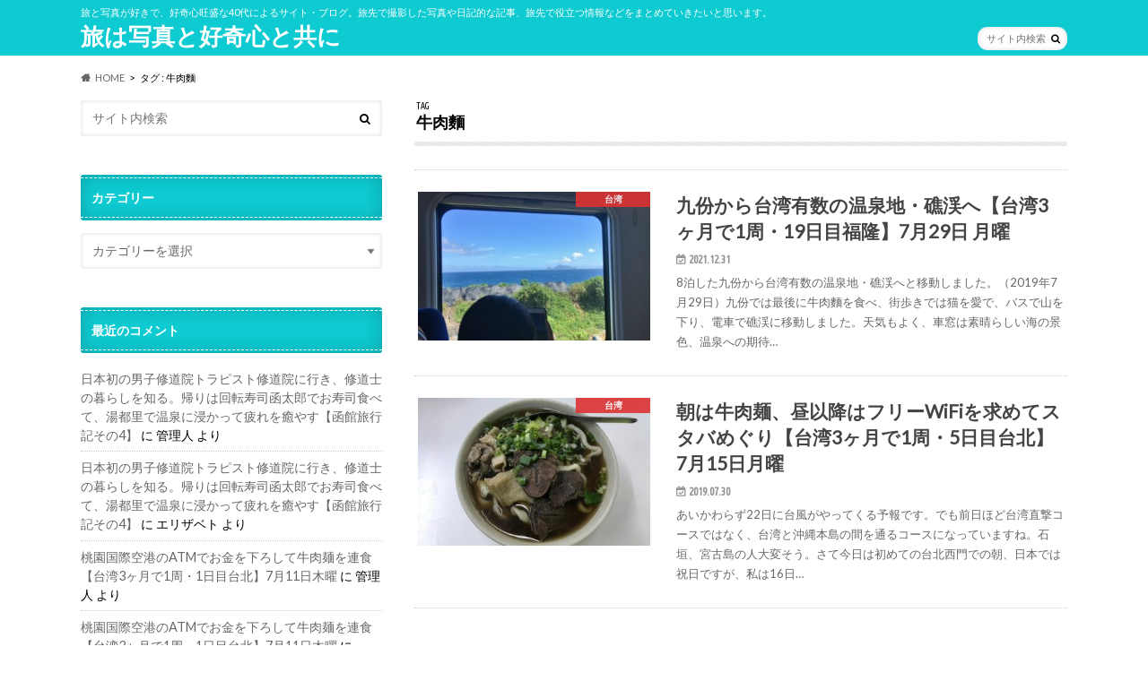

--- FILE ---
content_type: text/html; charset=UTF-8
request_url: https://travel-photo-curiosity.com/archives/tag/%E7%89%9B%E8%82%89%E9%BA%B5
body_size: 8863
content:
<!doctype html>
<html lang="ja">

<head>
<meta charset="utf-8">
<meta http-equiv="X-UA-Compatible" content="IE=edge">
<title>牛肉麵 | 旅は写真と好奇心と共に</title>
<meta name="HandheldFriendly" content="True">
<meta name="MobileOptimized" content="320">
<meta name="viewport" content="width=device-width, initial-scale=1.0, minimum-scale=1.0, maximum-scale=1.0, user-scalable=no">


<link rel="pingback" href="https://travel-photo-curiosity.com/xmlrpc.php">

<!--[if IE]>
<![endif]-->



<meta name='robots' content='max-image-preview:large' />
<link rel='dns-prefetch' href='//ajax.googleapis.com' />
<link rel='dns-prefetch' href='//fonts.googleapis.com' />
<link rel='dns-prefetch' href='//maxcdn.bootstrapcdn.com' />
<link rel='dns-prefetch' href='//s.w.org' />
<link rel="alternate" type="application/rss+xml" title="旅は写真と好奇心と共に &raquo; フィード" href="https://travel-photo-curiosity.com/feed" />
<link rel="alternate" type="application/rss+xml" title="旅は写真と好奇心と共に &raquo; コメントフィード" href="https://travel-photo-curiosity.com/comments/feed" />
<link rel="alternate" type="application/rss+xml" title="旅は写真と好奇心と共に &raquo; 牛肉麵 タグのフィード" href="https://travel-photo-curiosity.com/archives/tag/%e7%89%9b%e8%82%89%e9%ba%b5/feed" />
		<script type="text/javascript">
			window._wpemojiSettings = {"baseUrl":"https:\/\/s.w.org\/images\/core\/emoji\/13.1.0\/72x72\/","ext":".png","svgUrl":"https:\/\/s.w.org\/images\/core\/emoji\/13.1.0\/svg\/","svgExt":".svg","source":{"concatemoji":"https:\/\/travel-photo-curiosity.com\/wp-includes\/js\/wp-emoji-release.min.js"}};
			!function(e,a,t){var n,r,o,i=a.createElement("canvas"),p=i.getContext&&i.getContext("2d");function s(e,t){var a=String.fromCharCode;p.clearRect(0,0,i.width,i.height),p.fillText(a.apply(this,e),0,0);e=i.toDataURL();return p.clearRect(0,0,i.width,i.height),p.fillText(a.apply(this,t),0,0),e===i.toDataURL()}function c(e){var t=a.createElement("script");t.src=e,t.defer=t.type="text/javascript",a.getElementsByTagName("head")[0].appendChild(t)}for(o=Array("flag","emoji"),t.supports={everything:!0,everythingExceptFlag:!0},r=0;r<o.length;r++)t.supports[o[r]]=function(e){if(!p||!p.fillText)return!1;switch(p.textBaseline="top",p.font="600 32px Arial",e){case"flag":return s([127987,65039,8205,9895,65039],[127987,65039,8203,9895,65039])?!1:!s([55356,56826,55356,56819],[55356,56826,8203,55356,56819])&&!s([55356,57332,56128,56423,56128,56418,56128,56421,56128,56430,56128,56423,56128,56447],[55356,57332,8203,56128,56423,8203,56128,56418,8203,56128,56421,8203,56128,56430,8203,56128,56423,8203,56128,56447]);case"emoji":return!s([10084,65039,8205,55357,56613],[10084,65039,8203,55357,56613])}return!1}(o[r]),t.supports.everything=t.supports.everything&&t.supports[o[r]],"flag"!==o[r]&&(t.supports.everythingExceptFlag=t.supports.everythingExceptFlag&&t.supports[o[r]]);t.supports.everythingExceptFlag=t.supports.everythingExceptFlag&&!t.supports.flag,t.DOMReady=!1,t.readyCallback=function(){t.DOMReady=!0},t.supports.everything||(n=function(){t.readyCallback()},a.addEventListener?(a.addEventListener("DOMContentLoaded",n,!1),e.addEventListener("load",n,!1)):(e.attachEvent("onload",n),a.attachEvent("onreadystatechange",function(){"complete"===a.readyState&&t.readyCallback()})),(n=t.source||{}).concatemoji?c(n.concatemoji):n.wpemoji&&n.twemoji&&(c(n.twemoji),c(n.wpemoji)))}(window,document,window._wpemojiSettings);
		</script>
		<style type="text/css">
img.wp-smiley,
img.emoji {
	display: inline !important;
	border: none !important;
	box-shadow: none !important;
	height: 1em !important;
	width: 1em !important;
	margin: 0 .07em !important;
	vertical-align: -0.1em !important;
	background: none !important;
	padding: 0 !important;
}
</style>
	<link rel='stylesheet' id='wp-block-library-css'  href='https://travel-photo-curiosity.com/wp-includes/css/dist/block-library/style.min.css' type='text/css' media='all' />
<link rel='stylesheet' id='quads-style-css-css'  href='https://travel-photo-curiosity.com/wp-content/plugins/quick-adsense-reloaded/includes/gutenberg/dist/blocks.style.build.css' type='text/css' media='all' />
<link rel='stylesheet' id='toc-screen-css'  href='https://travel-photo-curiosity.com/wp-content/plugins/table-of-contents-plus/screen.min.css' type='text/css' media='all' />
<style id='toc-screen-inline-css' type='text/css'>
div#toc_container {background: #f9f9f9;border: 1px solid #aaaaaa;width: 75%;}
</style>
<link rel='stylesheet' id='style-css'  href='https://travel-photo-curiosity.com/wp-content/themes/hummingbird/style.css' type='text/css' media='all' />
<link rel='stylesheet' id='slider-css'  href='https://travel-photo-curiosity.com/wp-content/themes/hummingbird/library/css/bx-slider.css' type='text/css' media='all' />
<link rel='stylesheet' id='animate-css'  href='https://travel-photo-curiosity.com/wp-content/themes/hummingbird/library/css/animate.min.css' type='text/css' media='all' />
<link rel='stylesheet' id='shortcode-css'  href='https://travel-photo-curiosity.com/wp-content/themes/hummingbird/library/css/shortcode.css' type='text/css' media='all' />
<link rel='stylesheet' id='gf_Ubuntu-css'  href='//fonts.googleapis.com/css?family=Ubuntu+Condensed' type='text/css' media='all' />
<link rel='stylesheet' id='gf_Lato-css'  href='//fonts.googleapis.com/css?family=Lato' type='text/css' media='all' />
<link rel='stylesheet' id='fontawesome-css'  href='//maxcdn.bootstrapcdn.com/font-awesome/4.6.0/css/font-awesome.min.css' type='text/css' media='all' />
<style id='quads-styles-inline-css' type='text/css'>

    .quads-location ins.adsbygoogle {
        background: transparent !important;
    }.quads-location .quads_rotator_img{ opacity:1 !important;}
    .quads.quads_ad_container { display: grid; grid-template-columns: auto; grid-gap: 10px; padding: 10px; }
    .grid_image{animation: fadeIn 0.5s;-webkit-animation: fadeIn 0.5s;-moz-animation: fadeIn 0.5s;
        -o-animation: fadeIn 0.5s;-ms-animation: fadeIn 0.5s;}
    .quads-ad-label { font-size: 12px; text-align: center; color: #333;}
    .quads_click_impression { display: none;} .quads-location, .quads-ads-space{max-width:100%;} @media only screen and (max-width: 480px) { .quads-ads-space, .penci-builder-element .quads-ads-space{max-width:340px;}}
</style>
<script type='text/javascript' src='//ajax.googleapis.com/ajax/libs/jquery/1.12.4/jquery.min.js' id='jquery-js'></script>
<script type='text/javascript' src='https://travel-photo-curiosity.com/wp-content/plugins/google-analyticator/external-tracking.min.js' id='ga-external-tracking-js'></script>
<link rel="https://api.w.org/" href="https://travel-photo-curiosity.com/wp-json/" /><link rel="alternate" type="application/json" href="https://travel-photo-curiosity.com/wp-json/wp/v2/tags/254" /><script>document.cookie = 'quads_browser_width='+screen.width;</script><style type="text/css">
body{color: #000000;}
a{color: #e55937;}
a:hover{color: #E69B9B;}
#main article footer .post-categories li a,#main article footer .tags a{  background: #e55937;  border:1px solid #e55937;}
#main article footer .tags a{color:#e55937; background: none;}
#main article footer .post-categories li a:hover,#main article footer .tags a:hover{ background:#E69B9B;  border-color:#E69B9B;}
input[type="text"],input[type="password"],input[type="datetime"],input[type="datetime-local"],input[type="date"],input[type="month"],input[type="time"],input[type="week"],input[type="number"],input[type="email"],input[type="url"],input[type="search"],input[type="tel"],input[type="color"],select,textarea,.field { background-color: #FFFFFF;}
/*ヘッダー*/
.header{background: #0ecad1; color: #ffffff;}
#logo a,.nav li a,.nav_btn{color: #ffffff;}
#logo a:hover,.nav li a:hover{color:#FFFF00;}
@media only screen and (min-width: 768px) {
.nav ul {background: #0E0E0E;}
.nav li ul.sub-menu li a{color: #BAB4B0;}
}
/*メインエリア*/
.widgettitle {background: #0ecad1; color:  #ffffff;}
.widget li a:after{color: #0ecad1!important;}
/* 投稿ページ */
.entry-content h2{background: #29239b;}
.entry-content h3{border-color: #29239b;}
.entry-content ul li:before{ background: #29239b;}
.entry-content ol li:before{ background: #29239b;}
/* カテゴリーラベル */
.post-list-card .post-list .eyecatch .cat-name,.top-post-list .post-list .eyecatch .cat-name,.byline .cat-name,.single .authorbox .author-newpost li .cat-name,.related-box li .cat-name,#top_carousel .bx-wrapper ul li .osusume-label{background: #dd3333; color:  #ffffff;}
/* CTA */
.cta-inner{ background: #0E0E0E;}
/* ボタンの色 */
.btn-wrap a{background: #e55937;border: 1px solid #e55937;}
.btn-wrap a:hover{background: #E69B9B;}
.btn-wrap.simple a{border:1px solid #e55937;color:#e55937;}
.btn-wrap.simple a:hover{background:#e55937;}
.readmore a{border:1px solid #e55937;color:#e55937;}
.readmore a:hover{background:#e55937;color:#fff;}
/* サイドバー */
.widget a{text-decoration:none; color:#666666;}
.widget a:hover{color:#999999;}
/*フッター*/
#footer-top{background-color: #0E0E0E; color: #CACACA;}
.footer a,#footer-top a{color: #BAB4B0;}
#footer-top .widgettitle{color: #CACACA;}
.footer {background-color: #0E0E0E;color: #CACACA;}
.footer-links li:before{ color: #0ecad1;}
/* ページネーション */
.pagination a, .pagination span,.page-links a{border-color: #e55937; color: #e55937;}
.pagination .current,.pagination .current:hover,.page-links ul > li > span{background-color: #e55937; border-color: #e55937;}
.pagination a:hover, .pagination a:focus,.page-links a:hover, .page-links a:focus{background-color: #e55937; color: #fff;}
/* OTHER */
ul.wpp-list li a:before{background: #0ecad1;color: #ffffff;}
.blue-btn, .comment-reply-link, #submit { background-color: #e55937; }
.blue-btn:hover, .comment-reply-link:hover, #submit:hover, .blue-btn:focus, .comment-reply-link:focus, #submit:focus {background-color: #E69B9B; }
</style>
<style type="text/css" id="custom-background-css">
body.custom-background { background-image: url("https://travel-photo-curiosity.com/wp-content/uploads/2017/12/white.png"); background-position: left top; background-size: auto; background-repeat: repeat; background-attachment: scroll; }
</style>
	<link rel="icon" href="https://travel-photo-curiosity.com/wp-content/uploads/2017/11/cropped-12-32x32.jpg" sizes="32x32" />
<link rel="icon" href="https://travel-photo-curiosity.com/wp-content/uploads/2017/11/cropped-12-192x192.jpg" sizes="192x192" />
<link rel="apple-touch-icon" href="https://travel-photo-curiosity.com/wp-content/uploads/2017/11/cropped-12-180x180.jpg" />
<meta name="msapplication-TileImage" content="https://travel-photo-curiosity.com/wp-content/uploads/2017/11/cropped-12-270x270.jpg" />
<!-- Google Analytics Tracking by Google Analyticator 6.5.7 -->
<script type="text/javascript">
    var analyticsFileTypes = [];
    var analyticsSnippet = 'disabled';
    var analyticsEventTracking = 'enabled';
</script>
<script type="text/javascript">
	(function(i,s,o,g,r,a,m){i['GoogleAnalyticsObject']=r;i[r]=i[r]||function(){
	(i[r].q=i[r].q||[]).push(arguments)},i[r].l=1*new Date();a=s.createElement(o),
	m=s.getElementsByTagName(o)[0];a.async=1;a.src=g;m.parentNode.insertBefore(a,m)
	})(window,document,'script','//www.google-analytics.com/analytics.js','ga');
	ga('create', 'UA-99697200-1', 'auto');
 
	\n  (function(i,s,o,g,r,a,m){i[\'GoogleAnalyticsObject\']=r;i[r]=i[r]||function(){\n  (i[r].q=i[r].q||[]).push(arguments)},i[r].l=1*new Date();a=s.createElement(o),\n  m=s.getElementsByTagName(o)[0];a.async=1;a.src=g;m.parentNode.insertBefore(a,m)\n  })(window,document,\'script\',\'https://www.google-analytics.com/analytics.js\',\'ga\');\n\n  ga(\'create\', \'UA-99697200-1\', \'auto\');\n  ga(\'send\', \'pageview\');\n\n\n	ga('send', 'pageview');
</script>
		<style type="text/css" id="wp-custom-css">
			.box26 {
    position: relative;
    margin: 2em 0;
    padding: 0.5em 1em;
    border: solid 3px #95ccff;
    border-radius: 8px;
}
.box26 .box-title {
    position: absolute;
    display: inline-block;
    top: -13px;
    left: 10px;
    padding: 0 9px;
    line-height: 1;
    font-size: 19px;
    background: #FFF;
    color: #95ccff;
    font-weight: bold;
}
.box26 p {
    margin: 0; 
    padding: 0;
}		</style>
		</head>

<body class="archive tag tag-254 custom-background">

<div id="container" class=" date_on sidebarleft">

<header class="header" role="banner">
<div id="inner-header" class="wrap cf">
<p class="site_description">旅と写真が好きで、好奇心旺盛な40代によるサイト・ブログ。旅先で撮影した写真や日記的な記事、旅先で役立つ情報などをまとめていきたいと思います。</p><div id="logo" class="gf">
				<p class="h1 text"><a href="https://travel-photo-curiosity.com" rel="nofollow">旅は写真と好奇心と共に</a></p>
	</div>

<nav id="g_nav" role="navigation">
<form role="search" method="get" id="searchform" class="searchform" action="https://travel-photo-curiosity.com/">
<div>
<label for="s" class="screen-reader-text"></label>
<input type="search" id="s" name="s" value="" placeholder="サイト内検索" /><button type="submit" id="searchsubmit" ><i class="fa fa-search"></i></button>
</div>
</form>
</nav>
<button id="drawerBtn" class="nav_btn"></button>
<script type="text/javascript">
jQuery(function( $ ){
var menu = $('#g_nav'),
    menuBtn = $('#drawerBtn'),
    body = $(document.body),     
    menuWidth = menu.outerWidth();                
     
    menuBtn.on('click', function(){
    body.toggleClass('open');
        if(body.hasClass('open')){
            body.animate({'left' : menuWidth }, 300);            
            menu.animate({'left' : 0 }, 300);                    
        } else {
            menu.animate({'left' : -menuWidth }, 300);
            body.animate({'left' : 0 }, 300);            
        }             
    });
});    
</script>

</div>
</header>
<div id="breadcrumb" class="breadcrumb inner wrap cf"><ul itemscope itemtype="http://schema.org/BreadcrumbList"><li itemprop="itemListElement" itemscope itemtype="http://schema.org/ListItem" class="bc_homelink"><a itemprop="item" href="https://travel-photo-curiosity.com/"><span itemprop="name">HOME</span></a><meta itemprop="position" content="1" /></li><li itemprop="itemListElement" itemscope itemtype="http://schema.org/ListItem"><span itemprop="name">タグ : 牛肉麵</span><meta itemprop="position" content="2" /></li></ul></div><div id="content">
<div id="inner-content" class="wrap cf">
<main id="main" class="m-all t-all d-5of7 cf" role="main">
<div class="archivettl">
<h1 class="archive-title h2">
<span class="gf">TAG</span> 牛肉麵</h1>
</div>

		<div class="top-post-list">


<article class="post-list animated fadeInUp" role="article">
<a href="https://travel-photo-curiosity.com/archives/3438" rel="bookmark" title="九份から台湾有数の温泉地・礁渓へ【台湾3ヶ月で1周・19日目福隆】7月29日 月曜" class="cf">


<figure class="eyecatch">
<img width="360" height="230" src="https://travel-photo-curiosity.com/wp-content/uploads/2021/12/IMG_5744-360x230.jpg" class="attachment-home-thum size-home-thum wp-post-image" alt="" loading="lazy" /><span class="cat-name cat-id-245">台湾</span>
</figure>

<section class="entry-content">
<h1 class="h2 entry-title">九份から台湾有数の温泉地・礁渓へ【台湾3ヶ月で1周・19日目福隆】7月29日 月曜</h1>

<p class="byline entry-meta vcard">
<span class="date gf updated">2021.12.31</span>
<span class="author" style="display: none;">takashi</span>
</p>

<div class="description"><p>8泊した九份から台湾有数の温泉地・礁渓へと移動しました。（2019年7月29日）九份では最後に牛肉麵を食べ、街歩きでは猫を愛で、バスで山を下り、電車で礁渓に移動しました。天気もよく、車窓は素晴らしい海の景色、温泉への期待&#8230;</p>
</div>

</section>
</a>
</article>


<article class="post-list animated fadeInUp" role="article">
<a href="https://travel-photo-curiosity.com/archives/2610" rel="bookmark" title="朝は牛肉麺、昼以降はフリーWiFiを求めてスタバめぐり【台湾3ヶ月で1周・5日目台北】7月15日月曜" class="cf">


<figure class="eyecatch">
<img width="360" height="230" src="https://travel-photo-curiosity.com/wp-content/uploads/2019/07/IMG_2079-360x230.jpg" class="attachment-home-thum size-home-thum wp-post-image" alt="" loading="lazy" /><span class="cat-name cat-id-245">台湾</span>
</figure>

<section class="entry-content">
<h1 class="h2 entry-title">朝は牛肉麺、昼以降はフリーWiFiを求めてスタバめぐり【台湾3ヶ月で1周・5日目台北】7月15日月曜</h1>

<p class="byline entry-meta vcard">
<span class="date gf updated">2019.07.30</span>
<span class="author" style="display: none;">takashi</span>
</p>

<div class="description"><p>あいかわらず22日に台風がやってくる予報です。でも前日ほど台湾直撃コースではなく、台湾と沖縄本島の間を通るコースになっていますね。石垣、宮古島の人大変そう。さて今日は初めての台北西門での朝、日本では祝日ですが、私は16日&#8230;</p>
</div>

</section>
</a>
</article>



</div>	
<nav class="pagination cf"></nav>

</main>
<div id="sidebar1" class="sidebar m-all t-all d-2of7 last-col cf" role="complementary">




<div id="search-4" class="widget widget_search"><form role="search" method="get" id="searchform" class="searchform" action="https://travel-photo-curiosity.com/">
<div>
<label for="s" class="screen-reader-text"></label>
<input type="search" id="s" name="s" value="" placeholder="サイト内検索" /><button type="submit" id="searchsubmit" ><i class="fa fa-search"></i></button>
</div>
</form></div><div id="categories-2" class="widget widget_categories"><h4 class="widgettitle"><span>カテゴリー</span></h4><form action="https://travel-photo-curiosity.com" method="get"><label class="screen-reader-text" for="cat">カテゴリー</label><select  name='cat' id='cat' class='postform' >
	<option value='-1'>カテゴリーを選択</option>
	<option class="level-0" value="189">キャンプ場&nbsp;&nbsp;(1)</option>
	<option class="level-0" value="147">ローカル線&nbsp;&nbsp;(4)</option>
	<option class="level-0" value="21">体験記&nbsp;&nbsp;(1)</option>
	<option class="level-0" value="197">函館&nbsp;&nbsp;(19)</option>
	<option class="level-0" value="245">台湾&nbsp;&nbsp;(20)</option>
	<option class="level-0" value="18">宿・ホテル&nbsp;&nbsp;(11)</option>
	<option class="level-0" value="2">日本国内旅行記&nbsp;&nbsp;(17)</option>
	<option class="level-1" value="141">&nbsp;&nbsp;&nbsp;伊豆&nbsp;&nbsp;(2)</option>
	<option class="level-1" value="140">&nbsp;&nbsp;&nbsp;佐賀&nbsp;&nbsp;(7)</option>
	<option class="level-1" value="171">&nbsp;&nbsp;&nbsp;函館&nbsp;&nbsp;(8)</option>
	<option class="level-0" value="111">歴史&nbsp;&nbsp;(1)</option>
	<option class="level-0" value="130">温泉&nbsp;&nbsp;(1)</option>
	<option class="level-0" value="98">航空会社・空港&nbsp;&nbsp;(15)</option>
	<option class="level-0" value="24">観光スポット&nbsp;&nbsp;(24)</option>
	<option class="level-1" value="198">&nbsp;&nbsp;&nbsp;函館&nbsp;&nbsp;(1)</option>
	<option class="level-0" value="164">長崎と天草地方の潜伏キリシタン関連遺産&nbsp;&nbsp;(10)</option>
	<option class="level-0" value="107">食事・グルメ&nbsp;&nbsp;(14)</option>
</select>
</form>
<script type="text/javascript">
/* <![CDATA[ */
(function() {
	var dropdown = document.getElementById( "cat" );
	function onCatChange() {
		if ( dropdown.options[ dropdown.selectedIndex ].value > 0 ) {
			dropdown.parentNode.submit();
		}
	}
	dropdown.onchange = onCatChange;
})();
/* ]]> */
</script>

			</div><div id="recent-comments-2" class="widget widget_recent_comments"><h4 class="widgettitle"><span>最近のコメント</span></h4><ul id="recentcomments"><li class="recentcomments"><a href="https://travel-photo-curiosity.com/archives/1640#comment-1813">日本初の男子修道院トラピスト修道院に行き、修道士の暮らしを知る。帰りは回転寿司函太郎でお寿司食べて、湯都里で温泉に浸かって疲れを癒やす【函館旅行記その4】</a> に <span class="comment-author-link">管理人</span> より</li><li class="recentcomments"><a href="https://travel-photo-curiosity.com/archives/1640#comment-1507">日本初の男子修道院トラピスト修道院に行き、修道士の暮らしを知る。帰りは回転寿司函太郎でお寿司食べて、湯都里で温泉に浸かって疲れを癒やす【函館旅行記その4】</a> に <span class="comment-author-link">エリザベト</span> より</li><li class="recentcomments"><a href="https://travel-photo-curiosity.com/archives/2519#comment-774">桃園国際空港のATMでお金を下ろして牛肉麺を連食【台湾3ヶ月で1周・1日目台北】7月11日木曜</a> に <span class="comment-author-link">管理人</span> より</li><li class="recentcomments"><a href="https://travel-photo-curiosity.com/archives/2519#comment-709">桃園国際空港のATMでお金を下ろして牛肉麺を連食【台湾3ヶ月で1周・1日目台北】7月11日木曜</a> に <span class="comment-author-link"><a href='https://ameblo.jp/higashitaku' rel='external nofollow ugc' class='url'>mitch1978</a></span> より</li><li class="recentcomments"><a href="https://travel-photo-curiosity.com/archives/2675#comment-388">台風はセーフ、朝から燉肉飯が美味い。宿を変えて二郎風のラーメンを食す【台湾3ヶ月で1周・8日目台北】7月18日木曜</a> に <span class="comment-author-link"><a href='https://dumps-pin.cc/login.php' rel='external nofollow ugc' class='url'>validdumps</a></span> より</li></ul></div><div id="archives-2" class="widget widget_archive"><h4 class="widgettitle"><span>アーカイブ</span></h4>
			<ul>
					<li><a href='https://travel-photo-curiosity.com/archives/date/2021/12'>2021年12月</a></li>
	<li><a href='https://travel-photo-curiosity.com/archives/date/2020/12'>2020年12月</a></li>
	<li><a href='https://travel-photo-curiosity.com/archives/date/2019/08'>2019年8月</a></li>
	<li><a href='https://travel-photo-curiosity.com/archives/date/2019/07'>2019年7月</a></li>
	<li><a href='https://travel-photo-curiosity.com/archives/date/2019/05'>2019年5月</a></li>
	<li><a href='https://travel-photo-curiosity.com/archives/date/2019/04'>2019年4月</a></li>
	<li><a href='https://travel-photo-curiosity.com/archives/date/2019/03'>2019年3月</a></li>
	<li><a href='https://travel-photo-curiosity.com/archives/date/2019/02'>2019年2月</a></li>
	<li><a href='https://travel-photo-curiosity.com/archives/date/2019/01'>2019年1月</a></li>
	<li><a href='https://travel-photo-curiosity.com/archives/date/2018/12'>2018年12月</a></li>
	<li><a href='https://travel-photo-curiosity.com/archives/date/2018/08'>2018年8月</a></li>
	<li><a href='https://travel-photo-curiosity.com/archives/date/2018/07'>2018年7月</a></li>
	<li><a href='https://travel-photo-curiosity.com/archives/date/2018/06'>2018年6月</a></li>
	<li><a href='https://travel-photo-curiosity.com/archives/date/2018/05'>2018年5月</a></li>
	<li><a href='https://travel-photo-curiosity.com/archives/date/2018/04'>2018年4月</a></li>
	<li><a href='https://travel-photo-curiosity.com/archives/date/2018/01'>2018年1月</a></li>
	<li><a href='https://travel-photo-curiosity.com/archives/date/2017/12'>2017年12月</a></li>
	<li><a href='https://travel-photo-curiosity.com/archives/date/2017/07'>2017年7月</a></li>
	<li><a href='https://travel-photo-curiosity.com/archives/date/2017/06'>2017年6月</a></li>
	<li><a href='https://travel-photo-curiosity.com/archives/date/2017/05'>2017年5月</a></li>
			</ul>

			</div>

</div></div>
</div>
<div id="page-top">
	<a href="#header" title="ページトップへ"><i class="fa fa-chevron-up"></i></a>
</div>
<div id="footer-top" class="wow animated fadeIn cf">
	<div class="inner wrap">
				
					<div class="m-all t-1of2 d-1of3">
			        <div id="newentryimagewidget-2" class="widget footerwidget widget_newentryimagewidget">            			<ul>
												<li>
			<a class="cf" href="https://travel-photo-curiosity.com/archives/3438" title="九份から台湾有数の温泉地・礁渓へ【台湾3ヶ月で1周・19日目福隆】7月29日 月曜">
						<figure class="eyecatch">
			<img width="360" height="230" src="https://travel-photo-curiosity.com/wp-content/uploads/2021/12/IMG_5744-360x230.jpg" class="attachment-home-thum size-home-thum wp-post-image" alt="" loading="lazy" />			</figure>
						九份から台湾有数の温泉地・礁渓へ【台湾3ヶ月で1周・19日目福隆】7月29日 月曜			<span class="date gf">2021.12.31</span>
			</a>
			</li>
						<li>
			<a class="cf" href="https://travel-photo-curiosity.com/archives/3412" title="九份からローカルバスに乗って台湾北東部有数のビーチがある福隆へワンデートリップ【台湾3ヶ月で1周・18日目福隆】7月28日日曜">
						<figure class="eyecatch">
			<img width="360" height="230" src="https://travel-photo-curiosity.com/wp-content/uploads/2020/12/IMG_5545-360x230.jpg" class="attachment-home-thum size-home-thum wp-post-image" alt="" loading="lazy" />			</figure>
						九份からローカルバスに乗って台湾北東部有数のビーチがある福隆へワンデートリップ【台湾3ヶ月で1周・18日目福隆】7月28日日曜			<span class="date gf">2020.12.31</span>
			</a>
			</li>
						<li>
			<a class="cf" href="https://travel-photo-curiosity.com/archives/3226" title="平渓線一日周遊券で全駅乗降制覇！ランタンや老街、滝、グルメ、猫などローカル線の魅力満載【台湾3ヶ月で1周・17日目九份・平渓線】7月27日土曜">
						<figure class="eyecatch">
			<img width="360" height="230" src="https://travel-photo-curiosity.com/wp-content/uploads/2019/08/IMG_4934-360x230.jpg" class="attachment-home-thum size-home-thum wp-post-image" alt="" loading="lazy" />			</figure>
						平渓線一日周遊券で全駅乗降制覇！ランタンや老街、滝、グルメ、猫などローカル線の魅力満載【台湾3ヶ月で1周・17日目九份・平渓線】7月27日土曜			<span class="date gf">2019.08.27</span>
			</a>
			</li>
						<li>
			<a class="cf" href="https://travel-photo-curiosity.com/archives/3167" title="三貂嶺で3つの滝を巡る瀑布群ハイキングと廃墟カフェ、夜は瑞芳美食街で連食【台湾3ヶ月で1周・16日目九份】7月26日金曜">
						<figure class="eyecatch">
			<img width="360" height="230" src="https://travel-photo-curiosity.com/wp-content/uploads/2019/08/IMG_4638-360x230.jpg" class="attachment-home-thum size-home-thum wp-post-image" alt="" loading="lazy" />			</figure>
						三貂嶺で3つの滝を巡る瀑布群ハイキングと廃墟カフェ、夜は瑞芳美食街で連食【台湾3ヶ月で1周・16日目九份】7月26日金曜			<span class="date gf">2019.08.22</span>
			</a>
			</li>
						<li>
			<a class="cf" href="https://travel-photo-curiosity.com/archives/3048" title="猫村で有名な猴硐（ほうとん）に行って、79匹の猫に会い43匹を撫で回す【台湾3ヶ月で1周・15日目その二　九份・猴硐】7月25日木曜">
						<figure class="eyecatch">
			<img width="360" height="230" src="https://travel-photo-curiosity.com/wp-content/uploads/2019/08/IMG_4402-360x230.jpg" class="attachment-home-thum size-home-thum wp-post-image" alt="" loading="lazy" />			</figure>
						猫村で有名な猴硐（ほうとん）に行って、79匹の猫に会い43匹を撫で回す【台湾3ヶ月で1周・15日目その二　九份・猴硐】7月25日木曜			<span class="date gf">2019.08.20</span>
			</a>
			</li>
									</ul>
        </div>        			</div>
				
			</div>
</div>

<footer id="footer" class="footer" role="contentinfo">
	<div id="inner-footer" class="wrap cf">
		<nav role="navigation">
					</nav>
		<p class="source-org copyright">&copy;Copyright2026 <a href="https://travel-photo-curiosity.com" rel="nofollow">旅は写真と好奇心と共に</a>.All Rights Reserved.</p>
	</div>
</footer>
</div>
<script type='text/javascript' id='toc-front-js-extra'>
/* <![CDATA[ */
var tocplus = {"visibility_show":"\u8868\u793a","visibility_hide":"\u975e\u8868\u793a","width":"75%"};
/* ]]> */
</script>
<script type='text/javascript' src='https://travel-photo-curiosity.com/wp-content/plugins/table-of-contents-plus/front.min.js' id='toc-front-js'></script>
<script type='text/javascript' src='https://travel-photo-curiosity.com/wp-content/themes/hummingbird/library/js/libs/wow.min.js' id='wow-js'></script>
<script type='text/javascript' src='https://travel-photo-curiosity.com/wp-content/themes/hummingbird/library/js/scripts.js' id='main-js-js'></script>
<script type='text/javascript' src='https://travel-photo-curiosity.com/wp-content/themes/hummingbird/library/js/libs/modernizr.custom.min.js' id='css-modernizr-js'></script>
<script type='text/javascript' src='https://travel-photo-curiosity.com/wp-includes/js/wp-embed.min.js' id='wp-embed-js'></script>
<script type='text/javascript' src='https://travel-photo-curiosity.com/wp-content/plugins/quick-adsense-reloaded/assets/js/ads.js' id='quads-ads-js'></script>
</body>
</html>